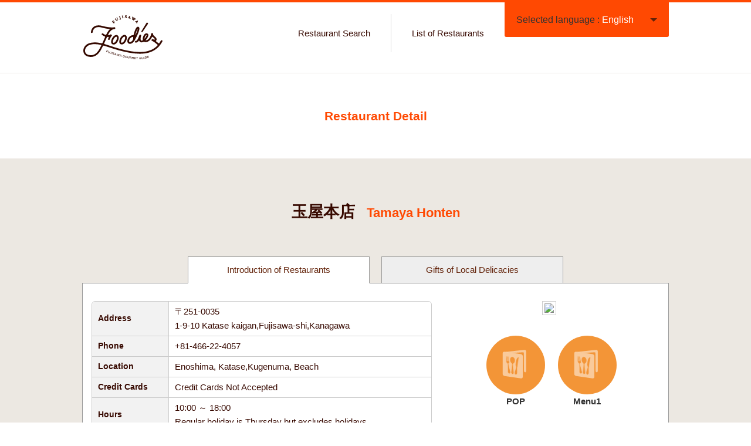

--- FILE ---
content_type: text/html; charset=UTF-8
request_url: https://fujisawa-foodies.jp/search/detail.php?shop_id=1600077
body_size: 15569
content:
<!DOCTYPE html>
<html lang="en">
<head>
<meta charset="UTF-8">
<title>玉屋本店|List of Restaurants|FUJISAWA Foodies / Official gourmet guide of Enoshima and Fujisawa</title>

<meta name="description" content="We&#39;re your guide to the best fun places to restaurants and souvenir shops of Enoshima and Fujisawa!">
<meta name="keywords" content="Keywords">

<!--[if gte IE 8]>
<meta http-equiv="X-UA-Compatible" content="IE=edge,chrome=1">
<![endif]-->

<meta name="viewport" content="width=device-width, initial-scale=1.0, maximum-scale=2.0, user-scalable=yes">
<meta name="format-detection" content="telephone=no">
<meta http-equiv="content-language" content="en"><!--言語コード変更-->

<link rel="stylesheet" href="https://fujisawa-foodies.jp/css/normalize.css">
<link rel="stylesheet" href="https://fujisawa-foodies.jp/css/common.css?v4">
<link rel="stylesheet" href="https://fujisawa-foodies.jp/css/style.css?v5"><!--pc,sp-->

<link rel="icon" href="https://fujisawa-foodies.jp/img/favicon.ico">  
<link rel="apple-touch-icon" href="https://fujisawa-foodies.jp/img/icS.png">

<script src="https://fujisawa-foodies.jp/js/jquery.min.js"></script><!--ver 1.11.0-->
<script src="https://fujisawa-foodies.jp/js/scriptCommon.js"></script>
<script src="https://fujisawa-foodies.jp/js/jquery.autoHeight.js"></script>

<!--[if lt IE 9]>
<link rel="stylesheet" href="https://fujisawa-foodies.jp/css/ie/ie.css">
<script src="https://fujisawa-foodies.jp/js/ie/html5.js"></script>
<script src="https://fujisawa-foodies.jp/js/ie/css3-mediaqueries.js"></script>
<script src="https://fujisawa-foodies.jp/js/ie/selectivizr-min.js"></script>
<![endif]-->

<!--sub page-->
<script src="https://fujisawa-foodies.jp/js/scriptSubpage.js"></script>
<!--meta,link,script common-->

<!--each page-->
<script type="text/javascript">
// <![CDATA[
$(function() {
/*
	var tab = {
	init: function(){
		var tabs = this.setup.tabs;
		var pages = this.setup.pages;
		
		//if(!$("#tab2").length)pages--;
		
		for(i=0; i<pages.length; i++) {
			if(i !== 0 && pages[i] != null) {
				//if(!$("#tab2").length)continue;
				pages[i].style.display = 'none';
			}
			//if(i !== 0) pages[i].style.visibility = 'hidden';
			tabs[i].onclick = function(){ tab.showpage(this); return false; };
		}
		this.dive();
	},
	
	showpage: function(obj){
		var tabs = this.setup.tabs;
		var pages = this.setup.pages;
		var num;
		
		for(num=0; num<tabs.length; num++) {
			if(tabs[num] === obj) break;
		}
		
		for(var i=0; i<pages.length; i++) {
			if(i == num && pages[num] != null) {
				pages[num].style.display = 'block';
				tabs[num].className = 'present';
				
				if(i==2){
					initialize();
				}
			}
			else{
				if(pages[i] != null){
				pages[i].style.display = 'none';
				tabs[i].className = null;
				}
			}
		}
	},

	dive: function(){
		var hash = window.location.hash;
		hash = hash.split("?");
		hash = hash[0].split("#");

		var tabs = this.setup.tabs;
		var pages = this.setup.pages;
		for(i=0; i<pages.length; i++) {
			if(pages[i] == document.getElementById(hash[1])) this.showpage(tabs[i]);
		}
	}
	}

	tab.setup = {
	tabs: document.getElementById('tabL').getElementsByTagName('li'),
	
	pages: [
		document.getElementById('tab1'),
				document.getElementById('tab2')
			]
	}

	tab.init();
*/

});

// ]]>
</script>

	<style>
		.imgShop-sub {
			margin-left: auto;
			margin-right: auto;
		}
		.imgShop-sub img {
			width: 46%;
		}
	</style>
	
</head>

<body id="top" class="pgSearch subpage">


<script>
 (function(i,s,o,g,r,a,m){i['GoogleAnalyticsObject']=r;i[r]=i[r]||function(){
 (i[r].q=i[r].q||[]).push(arguments)},i[r].l=1*new Date();a=s.createElement(o),
 m=s.getElementsByTagName(o)[0];a.async=1;a.src=g;m.parentNode.insertBefore(a,m)
 })(window,document,'script','//www.google-analytics.com/analytics.js','ga');

 ga('create', 'UA-72089834-2', 'auto');
 ga('send', 'pageview');

</script>
<!-- Google tag (gtag.js) --> 
<script async src="https://www.googletagmanager.com/gtag/js?id=G-J93XTXR8XH"></script> 
<script>  window.dataLayer = window.dataLayer || [];  function gtag(){dataLayer.push(arguments);}  gtag('js', new Date());  gtag('config', 'G-J93XTXR8XH'); </script>


<div id="header">

  <header id="siteHeader" role="banner">
    <!--<h1><a href="https://fujisawa-foodies.jp/"><img src="https://fujisawa-foodies.jp/img/font_English.png" alt="FUJISAWA Foodies / Official gourmet guide of Enoshima and Fujisawa"></a></h1>-->
    <h1><a href="https://fujisawa-foodies.jp/">FUJISAWA Foodies / Official gourmet guide of Enoshima and Fujisawa</a></h1>
		
    <h2 class="langOpen btnToggle ie8pie">Selected language&nbsp;:&nbsp;<span><span lang="en" xml:lang="en">English</span></span></h2>
		<div id="divLang" class="clmToggle">
			<!--日本語／英語／フランス語／スペイン語／韓国語／タイ語／中国語（繁体字）／中国語（簡体字）-->
			<span lang="ja" xml:lang="ja"><a href="/search/detail.php?lang=jp&shop_id=1600077"  >日本語</a></span>
			<span lang="en" xml:lang="en"><a href="/search/detail.php?lang=en&shop_id=1600077" class="active">English</a></span>
			<span lang="ko" xml:lang="ko"><a href="/search/detail.php?lang=ko&shop_id=1600077" >한국어</a></span>
			<span lang="zh-TW" xml:lang="zh-TW"><a href="/search/detail.php?lang=tc&shop_id=1600077" >繁體中文</a></span>
			<span lang="zh-CN" xml:lang="zh-CN"><a href="/search/detail.php?lang=sc&shop_id=1600077" >简体中文</a></span>
			<span lang="fr" xml:lang="fr"><a href="/search/detail.php?lang=fr&shop_id=1600077" >francais</a></span><!--フランス語-->
			<span lang="es" xml:lang="es"><a href="/search/detail.php?lang=es&shop_id=1600077" >Espanol</a></span><!--スペイン語-->
			<span lang="th" xml:lang="th"><a href="/search/detail.php?lang=th&shop_id=1600077" >ไทย</a></span><!--タイ語-->
		</div><!--/divLang-->
		
  
		<nav id="globalNav" role="navigation">
			<ul id="mainNav" class="clmToggle">
				<!--<li><a href="https://fujisawa-foodies.jp/">Home</a></li>-->
				<li><a href="https://fujisawa-foodies.jp/search/search">Restaurant Search</a></li>
				<li><a href="https://fujisawa-foodies.jp/search/?Clear=Y">List of Restaurants</a></li>
			</ul>
		</nav>
	
  </header><!--/siteHeader-->
  
	
</div><!--/header-->

<header class="pageHeader">
	<div class="in">
    <h1 id="pageTtl">Restaurant Detail</h1>
  </div>
</header>

<div class="main bgA" role="main">


<section class="clmDetail content in">
	<h1><b>玉屋本店<span>Tamaya Honten</span></b></h1>
		
	<ul id="tabL" class="notaction">
		<li class="present"><a href="#tab1">Introduction of Restaurants</a></li>
		<!--<li><a href="#tab2">メニュー</a></li>-->
				<li><a href="./omiyage.php?shop_id=1600077">Gifts of Local Delicacies</a></li>
			</ul>

<!--基本-->
	<div id="tab1" class="tabCont">

		<div>
		<div class="dtlClmL">
			
    <table class="tblDtl">
    <tr>
      <th>Address</th>	<!--郵便番号-->
      <td>〒251-0035<br />1-9-10 Katase kaigan,Fujisawa-shi,Kanagawa</td>
    </tr>
    <tr>
    	<th>Phone</th>	<!--電話番号-->
      <td>+81-466-22-4057&ensp;</td>
    </tr>
    		<tr>
    	<th>Location</th><!--エリア-->
      <td>Enoshima, Katase,Kugenuma, Beach&ensp;</td>
    </tr>
    <tr>
    	<th>Credit Cards</th><!--カード-->
      <td>
      	Credit Cards Not Accepted      &ensp;
      </td>
    </tr>
    <tr>
    	<th>Hours</th><!--営業時間-->
      <td>
                   10:00 ～ 18:00<br />
            Regular holiday is Thursday but excludes holidays.      &ensp;
      </td>
    </tr>
    <tr>
    	<th>Closed</th><!--定休日-->
      <td>Thursday&ensp;</td>
    </tr>
    
    <tr>
    	<th>Access</th><!--アクセス-->
      <td>2 minutes walk from Enoden line Enoshima station.&ensp;
      </td>
    </tr>
    </table>
    
	    <!--<h2>飲食</h2>翻訳ないし表示しません-->
    <table class="tblDtl">
    <tr>
    	<th>Category</th><!--ジャンル-->
      <td>Bakery / Café / Sweets&ensp;</td>
    </tr>
    <tr>
    	<th>Smoking</th><!--喫煙-->
      <td>
      	Smoke-free&ensp;
      </td>
    </tr>
    <tr>
    	<th>Free Wi-Fi</th><!--WIFI-->
      	<td>
      	Not Available&ensp;
      	</td>
    </tr>
    <tr>
    	<th>Menu Language</th><!--言語-->
      <td class="tdLang">日本語,English,한국어,简体中文,繁体&ensp;</td>
    </tr>
    <tr>
    	<th>Price Range</th><!--平均価格-->
      <td>
      	      	Daytime:approx. 1,000yen<br>Night:approx. 1,000yen      </td>
    </tr>
    <tr>
    	<th>Misc. Charges (Cover Charge, Service Charge, Appetizers, etc.)</th><!--チャージ-->
      <td>
      	Not Available      &ensp;
      </td>
    </tr>
	<tr>
		<th>Take-out Service</th>
		<td>None				</td>
	</tr>
	<tr>
		<th>Delivery Service</th>
		<td>None				</td>
	</tr>
    </table>
	    <h2>Gifts of Local Delicacies</h2>
    <table class="tblDtl">
    <tr>
    	<th>Menu Language</th><!--言語-->
      <td class="tdLang">日本語,English,한국어,简体中文,繁体&ensp;</td>
    </tr>
    </table>
			</div><!--/dtlClmL-->

    <div class="divDtl">
      
			
		      <p class="imgShop alc mb10">
					<img src="../menupage/1600077/images/1600077.jpg?1786417321" width="480" height="360" />    	</p>
					
            <div class="clmBtn">
      
      				
      		<a href="https://fujisawa-foodies.jp/poppage/1600077/pop.html" target="_blank" class="btnMenu"><b>POP</b>POP</a>				
			      		<!--<a href="../menupage/1600077/menu1.html" target="_blank" class="btnMenu"><b>MENU</b>Menu1</a>-->
      		<a href="../menupage/1600077/menu1.html" target="_blank" class="btnMenu"><b>MENU</b>Menu1</a>
      		      
      </div>
      		</div><!--/divDtl-->
		
		</div>
		
		
      <p class="both imgShop imgShop-sub mt10 alc">
				    	</p>
		

<!--マップ ie8でgooglemap閲覧できない（互換表示され、レイアウトが崩れる）ので、とりあえず停止-->
<script src="//maps.google.com/maps/api/js?key=AIzaSyCwzG3no_uMxTUImcSQvgdB3Uezngybqgk&language=en"></script>
<script>
//  google.maps.event.addDomListener(window, 'load', function() {
//    var map = new google.maps.Map(document.getElementById('map'), {
//      zoom: 15,
//      center: new google.maps.LatLng(35.310219,139.486581),
//      mapTypeId: google.maps.MapTypeId.ROADMAP
//    });
// 
//    var infoWindow = new google.maps.InfoWindow;
// 
//    var onMarkerClick = function() {
//      var marker = this;
//      var latLng = marker.getPosition();
//      infoWindow.setContent('<h3>神奈川県藤沢市片瀬海岸1-9-10</h3>');
// 
//      infoWindow.open(map, marker);
//    };
//    google.maps.event.addListener(map, 'click', function() {
//      infoWindow.close();
//    });
// 
//    var marker1 = new google.maps.Marker({
//      map: map,
//      position: new google.maps.LatLng(35.310219,139.486581)
//    });
// 
//    google.maps.event.addListener(marker1, 'click', onMarkerClick);
//  });
</script>

    <div class="accessMap">
	<script>var lat=35.310219;var lng=139.486581;var lang="en";</script>	 
	<script>
		$(window).ready(function() { gmap(); });
		$(window).resize(function(){ gmap(); });
		function gmap(){
			var w = $('body').width();
			if (w <= 640) {
				$('#mapImg').attr('src','//maps.googleapis.com/maps/api/staticmap?key=AIzaSyCwzG3no_uMxTUImcSQvgdB3Uezngybqgk&format=png&mobile=true&sensor=true&size=400x400&language='+lang+'&maptype=roadmap&markers='+lat+','+lng);
			} else {
				$('#mapImg').attr('src','//maps.googleapis.com/maps/api/staticmap?key=AIzaSyCwzG3no_uMxTUImcSQvgdB3Uezngybqgk&format=png&mobile=true&sensor=false&size=640x500&language='+lang+'&maptype=roadmap&markers='+lat+','+lng);
			}
		}
	</script>
      <div id="map">
				<img id="mapImg" alt="map"><!-- JSでsrc変更 -->
			</div>
      <p>
      <!--<a href="//maps.google.co.jp/maps?q=loc:35.310219,139.486581&hl=en&z=15" target="_blank" class="bgBlue btnS">Google MAP</a>-->
      <a href="//maps.google.co.jp/maps?q=35.310219,139.486581&hl=en&z=15" target="_blank" class="bgBlue btnS">Google MAP</a>
      </p>
    </div><!--/accessMap-->

	</div><!--/tab1-->

<!--メニュー-->
	<!--<div id="tab2" class="tabCont">
	
	メニュー一覧が出る
	
	</div>/tab2-->
	
	

</section><!--/content-->

  
</div><!--/main-->


<div id="footer">

	<p id="pageTop"><span class="ie8pie"><a href="#top" >BACK TO TOP</a></span></p>

	<div class="in">
		
		<p class="bnr_discover"><a href="http://www.discover-fujisawa.jp/?_ga=2.255408334.759899440.1540443784-1644981351.1540443784" target="_blank"><img src="https://fujisawa-foodies.jp/img/bnr_discover_en.png" alt="discover-fujisawa" width="1000"></a></p>
	
	<nav id="footNav" role="navigation">
		<div id="global" class="wrap">
			<ul>
				<li><a href="https://fujisawa-foodies.jp/">Home</a></li>
				<li><a href="https://fujisawa-foodies.jp/search/search">Restaurant Search</a></li>
				<li><a href="https://fujisawa-foodies.jp/search/?Clear=Y">List of Restaurants</a></li>
				<!--<li><a href="https://fujisawa-foodies.jp/about/">About Our Website</a></li>-->
				<!--<li><a href="https://fujisawa-foodies.jp/about/privacy.php">Terms of Use</a></li>-->
			</ul>
		</div>
		
		<div class="wrap">
			<ul>
				<!--<li><a href="https://fujisawa-foodies.jp/contact/">Enquiries </a></li>-->
				<li><a href="https://fujisawa-foodies.jp/create" target="_blank">Restaurant Menu Creation Site</a></li>
				<li><a href="https://fujisawa-foodies.jp/omiyage" target="_blank">POP Creation Site</a></li>
			</ul>
		</div>

	

		<aside class="bannerArea" role="complementary">
			<ul>
				<!--<li><a href="http://www.discover-fujisawa.jp/?_ga=2.255408334.759899440.1540443784-1644981351.1540443784" target="_blank"><img src="https://fujisawa-foodies.jp/img/bnr_discover_en.jpg" alt="discover-fujisawa"></a></li>-->
				<li><a href="https://www.fujisawa-kanko.jp/" target="_blank"><img src="https://fujisawa-foodies.jp/img/bnr_fujisawashi_kanko-small.jpg" alt="藤沢市観光"></a></li>
				<li><a href="https://www.city.fujisawa.kanagawa.jp/gaikokugo/" target="_blank"><img src="https://fujisawa-foodies.jp/img/bnr_fujisawashi.gif" alt="藤沢市役所"></a></li>
						<!--<li><a href="http://www.fujisawa-kanko.jp.e.mz.hp.transer.com/" target="_blank"><img src="https://fujisawa-foodies.jp/img/bnr_fujisawakanko.gif" alt="いつでもおいでよ藤沢"></a></li>-->
				<li><a href="http://www.fta-shonan.jp/" target="_blank"><img src="https://fujisawa-foodies.jp/img/bnr_fta-shonan.gif" alt="公益社団法人藤沢市観光協会"></a></li>
				<li><a href="http://www.cityfujisawa.ne.jp/~meisan/" target="_blank"><img src="https://fujisawa-foodies.jp/img/bnr_meisan.gif" alt="藤沢観光名産品"></a></li>
			</ul>
		</aside>

	</nav><!--/footNav-->

	</div><!--/in-->

  
	<footer id="siteFooter" role="contentinfo">
		<div class="in">
			<p id="copyright"><small>&copy; Fujisawa City Tourist Association All Rights Reserved.</small></p>
			
			<!--<p class="flr mr10"><img src="https://fujisawa-foodies.jp/img/logo_kyun.png" alt="キュンとするまち。藤沢" width="60" height="45"></p>-->
		</div>
	</footer><!--/siteFooter-->

</div><!--/footer-->
<!--each page-->

</body>
</html>

--- FILE ---
content_type: text/css
request_url: https://fujisawa-foodies.jp/css/common.css?v4
body_size: 19448
content:
@charset "utf-8";

/*** common, style　要変更 ***/

/* オレンジ #ffa500 */
/* 淡いオレンジ #fff0d2 */
/* ワインレッド #b40a3c */
/* 茶 #3d1600 */

/* かなり淡いグレー #EEE */
/* グレー #DDD */
/* 黒 #000 */

/* ------------------------- renewal */
/* オレンジ #ff4902 */
/* 茶 #370900 */
/* 明るめ茶 #63230a */
/* 薄い茶 #ab997f */
/* 背景ベージュ #ece8e2 */

/* --------------
 reset
-------------- */
body,div,dl,dt,dd,ul,ol,li,h1,h2,h3,h4,h5,h6,pre,code,form,fieldset,legend,input,textarea,p,blockquote,th,td{margin:0;padding:0}
ol,ul{list-style:none}
caption,th{text-align:left}
img {max-width:100% !important; height:auto;vertical-align: bottom;}
iframe {max-width:100% !important;}

input[type="submit"],label {cursor: pointer;}
input,textarea {padding:3px;font-size:80%;}

h1,h2,h3,h4,h5,h6 {
	color: #333;
	line-height: 1.2;
}

/* --------------
 clearfix
-------------- */
.cf:after,
div:after,ul:after,ol:after,dl:after,
header:after,footer:after,
nav:after,section:after,article:after {
	content: ""; 
	display: block;
	clear: both;
	overflow:hidden;
}

/* --------------
 base
-------------- */
body {
	color: #370900;
	font: normal 15px/1.6 Arial, Times New Roman, 'Lucida Grande', Meiryo, sans-serif;
	background: #FFF;
}

[lang="ko"] {
  font-family: 'Gulim' , 'Apple Gothic';
}
[lang="zh-TW"] {/* 繁体 */
  font-family: 'PMingLiU' , 'Apple LiSung';
	font-style: normal;
}
[lang="zh-CN"] {/* 簡体 */
  font-family: 'SimSun' , 'Song';
	font-style: normal;
}
[lang="th"] {
  font-family: 'Times New Roman' , 'Times' , serif;
}
/*
[lang="vi"] {
  font-family: 'Times New Roman' , 'Times' , serif;
}
[lang="ar"] {
	font-family: 'Simplified Arabic' , 'Lucid Grande' , 'Arial' , sans-serif;
}
*/

/* アラビア語 */
[lang="ar"] body,
[lang="ar"] th {
	text-align: right;
}
[lang="ar"] body.pgPrivacy .pageHeader,
[lang="ar"] body.pgPrivacy #visual,
[lang="ar"] body.pgPrivacy .main {
	text-align: left;
}
[lang="ar"] a,
[lang="ar"] li,
[lang="ar"] .btnS {
	white-space: nowrap;
}
[lang="ar"] .clmShop article a,
[lang="ar"] .listS a{
	white-space: inherit;
}

hr {
	margin: 0;
	padding: 0;
	border: 0;
	border-bottom: 1px solid #999;
}

/* link */
* {
	transition: all ease 0.3s;
}
*:hover {
	transition: all ease 0.3s;
	/*transition: all 0.3s;*/
}
a {
	color: #63230a;
	text-decoration: none;
	word-break: break-all;
}
a:hover {
	color: #ff4902;
}
a:hover img {
	-moz-opacity:0.8;
	opacity:0.8;
}

nav[role="navigation"] a:hover {
	text-decoration: underline;
}

a.linkA {
	color: #933;
	text-decoration: underline;
}
a.linkA:hover {
	text-decoration: none;
}
a.blank::after {
  content: url(../img/blank.png);
  vertical-align: middle;
  margin-left: 0.1em;
}

table {word-break:break-all;}

/* --------------
 modules css
-------------- */
/* ---------- font size */

/* ---------- font weight */
.bold {	font-weight: bold;}

/* ---------- align */
.alc { text-align: center !important;}
.alr { text-align: right !important;}
.all { text-align: left !important;}

.alt { vertical-align: top !important;}
.alb { text-align: bottom !important;}

/* ---------- float */
.noFloat { float: none !important;}

/* ---------- Cancele */
.both { clear: both;}

/* ---------- margin,padding */
.mb0 {	margin-bottom: 0px !important;}
.mb5 {	margin-bottom: 5px !important;}
.mb10 {	margin-bottom: 10px !important;}
.mb15 {	margin-bottom: 15px !important;}
.mb20 {	margin-bottom: 20px !important;}
.mb25 {	margin-bottom: 25px !important;}
.mb30 {	margin-bottom: 30px !important;}

.ml0 {	margin-left: 0px !important;}
.ml5 {	margin-left: 5px !important;}
.ml10 {	margin-left: 10px !important;}
.ml20 {	margin-left: 20px !important;}
.ml30 {	margin-left: 30px !important;}

.mr0 {	margin-right: 0px !important;}
.mr5 {	margin-right: 5px !important;}
.mr10 {	margin-right: 10px !important;}
.mr20 {	margin-right: 20px !important;}
.mr30 {	margin-right: 30px !important;}

.mt0 {	margin-top: 0px !important;}
.mt5 {	margin-top: 5px !important;}
.mt10 {	margin-top: 10px !important;}
.mt20 {	margin-top: 20px !important;}
.mt30 {	margin-top: 30px !important;}

.pb0 {	padding-bottom: 0px !important;}
.pb5 {	padding-bottom: 5px !important;}
.pb10 {	padding-bottom: 10px !important;}
.pb20 {	padding-bottom: 20px !important;}
.pb30 {	padding-bottom: 30px !important;}

.pt0 {	padding-top: 0px !important;}
.pt5 {	padding-top: 5px !important;}
.pt10 {	padding-top: 10px !important;}
.pt20 {	padding-top: 20px !important;}
.pt30 {	padding-top: 30px !important;}

/* ---------- width */

/* --------------
 common
-------------- */
.alignC {text-align: center;}
.alignR {text-align: right;}

.clearB {clear: both;}

.txtS {
	color: #777;
	font-size: 85%;
}
.bold{ font-weight:bold;}

.spsB {margin-bottom:10px;}

.mt30 {margin-top:30px !important;}

.imgC {text-align:center;}
.imgC img {margin-top:5px;}

/* ----- list */
.ulDisc li {
	margin-left: 22px;
	margin-bottom: 9px;
	line-height: 1.4;
	list-style: outside disc;
}

.ulDecimal li {
	margin-left: 22px;
	margin-bottom: 10px;
	list-style: outside decimal;
}

/* ----- decoration (button, etc...) */
.ulImg li {
	float: left;
	text-align: center;
	position: relative;
}
.ulImg li a {
	display: block;
}

.ulImg li a:hover span {
	text-decoration: underline;
}

.ulImg li span {
	width: 96%;
	padding: 15px 2%;
	display: block;
	position: absolute;
	left: 0;

	background: #f8f6f2;/* fallback */
	background: -moz-linear-gradient(top center, #f8f6f2 0%, #ece8e2 100%);/* Firefox */
	background: -webkit-gradient(linear, center top, center bottom, color-stop(0.00, #f8f6f2), color-stop(1.00, #ece8e2));/* Chrome & Safari */
	background: linear-gradient(to bottom, #f8f6f2 0%, #ece8e2 100%);/* IE10+, W3C */
}
li#genreOmiyage span {
	color: #b47f00;
}

.ulImg li img {
	margin-bottom: 5px;
	vertical-align: middle;
	border-radius: 50%;
}

.listS li {
	text-align: center;
	border: 3px solid #ebe6e1;
	box-sizing: border-box;
}
.listS li a {
	display: block;
}
.listS li:hover {
	background-color: #ebe6e1;
}
.listS li:hover a {
	color: inherit;
}

.ulBox li {
	margin-bottom: 2px;
	background: #FFF;
	display: block;
}
.ulBox li a {
	display: block;
}
.ulBox li:hover {
	background: #DDD;
}

.ulBox li .shopDtl {
	float: right;
	width: 78%;
}
.ulBox li .shopDtl h2 {
	margin-bottom: 10px;
	color: #3d1600;
}
.ulBox li .shopDtl p {
	color: #666;
}

.ulBox li .shopImg {
	float: left;
	width: 18%;
	height: 80px;
	overflow: hidden;
}
.ulBox li .shopImg b {
	min-height: 70px;
	text-indent: -9999px;
	background: #DDD;
	display: block;
}


/* ----- button */

/* a tag */

.btnS {
	color: #cdc9c6;
	border: 2px solid #eae5e1;
	background: #FFF;
	display: inline-block;
}

/* .btnO {
	padding: 3px 30px;
	display: inline-block;
	color: #FFF;
	background: #ffa500;
} */

/* input */
.btnS[type="submit"] {
}
 
/* ----- layout space */
.spsT {margin-top: 10px;}

/* ----- background */
.bgA {background: #ece8e2;}

/* =header
-------------------------------------------------------------- **/
#header {
	border-top: 4px solid #ff4902;
	border-bottom: 1px solid #ece9e2;
}

.home #header {
	background: url(../img/mv.jpg?v2) no-repeat center top;
}
@media screen and (min-width: 1366px) { /* 1366pxより大きい場合 */
	.home #header {
		background-size: 100% auto;
	}
}


/* =siteHeader
---------------------------------------------------- */
#siteHeader {
	position: relative;
}
#siteHeader h1 {
	float: left;
}

#siteHeader h1 a {
	background: url(../img/logo.png) no-repeat;
	display: block;
	text-indent: -9999px;
}
.home #siteHeader h1 a {
	background: url(../img/logo_home.png) no-repeat;
}

/* ---------- login box */
.langOpen {
	float: right;
	font-weight: normal;
	cursor: pointer;
	border-radius: 0 0 3px 3px;
	background: #ff4902;
	/* z-index: 999; */
	position: relative;
}
.langOpen:hover {
	box-shadow: 0 0 1px #ff9202 inset, 0 0 1px #ff9202 inset;
	background: #ff6d02;
}

.langOpen:before {
	content: "";
	position: absolute;
	border: 6px solid transparent;
	border-top-color: #63230a;
	top: 50%;
	margin-top: -3px;
}
.langOpen.rotate:before {
	border-top: none;
	border-bottom-color: #63230a;
}
.langOpen span {
	color: #FFF;
}
.langOpen span span {
	display: inline;
}

/* ----- divLang */
#divLang {
	font-size: 90%;
	border-radius: 0 0 3px 3px;
	background: #ece8e2;

	position: absolute;
	right: 0;
}

#divLang span {
	float: left;
	width: 48%;
}
#divLang span:nth-of-type(even) {
	margin-left: 4%;
}

#divLang a {
	padding: 3px 0;
	display: block;
}
#divLang a:hover, #divLang a.active {
	color: #ff4902;
}


/* =globalNav
---------------------------------------------------- */
/* ---------- mainNav */
#mainNav {
	letter-spacing: -.5em;
}
#mainNav li {
	text-align: center;
	display: inline-block;
	letter-spacing: normal;
	line-height: 1;
}

#mainNav li a {
	color: #370900;
	border-left: 1px solid #d8d8d8;
	display: block;
	word-break: normal;
}
#mainNav li:first-child a {
	border-left: none;
}

.home #mainNav li a {
	color: #FFF;
}

#mainNav li a:hover {
	color: #ff4902;
}

/* =visual
---------------------------------------------------- */
.home #visual {
	text-align: center;
}

#siteLead {
	color: #FFF;
}
#siteLead b {
	display: block;
}


/* =pageHeader
-------------------------------------------------------------- **/
.pageHeader {
	text-align: center;
}

#pageTtl {
	color: #ff4902;
}

/* =main
-------------------------------------------------------------- **/

/* =content
---------------------------------------------------- */
.content {
	border-radius: 6px;
}

.content h1 {
	color: #ff4902;
	text-align: center;
}


/* --------------
 home
-------------- */

/* -------------------- homeConts */

/* ---------- topSearch */
#topSearch {
	background:#333;/* fallback */
	background-color: rgba(0,0,0,0.6);
}

/* ---------- topTrad */
.ulClm li {
	float: left;
}
.ulClm li img {
	border-radius: 3px;
}

/* ---------- topNewRt */
#topNewRt li a {
	border-bottom: 1px solid #CCC;
	display: block;
	background: url(../img/arwRed_s.gif) no-repeat 2px center #EEE;
}
#topNewRt li a:hover {
	background-color: #DDD;
}

/* ---------- omiyage */
/* ----- tab */
.tab2, .tab3 {
	margin: 10px 0;
	text-align: center;
	letter-spacing: -.5em;
	border-bottom: 1px solid #CCC;
}
.tab2 li, .tab3 li {
	margin: 0 1% -1px;
	letter-spacing: normal;
	border: 1px solid #CCC;
	background: #EEE;
	display: inline-block;
}
.home .tab2 li, .home .tab3 li {
	padding: 10px 0;
}
.tab2 li a, .tab3 li a {
	padding: 10px 0;
	display: block;
}
.tab2 li {
	width: 35%;
}
.tab3 li {
	width: 30%;
}

.tab2 li:hover, .tab3 li:hover {
	cursor: pointer;
}
.tab2 li.select, .tab3 li.select {
	margin-bottom: -2px;
}
#tabA li.select {
	border-bottom: 1px solid #FFF;
	background: #FFF;
}
#tabB li.select {
	border-bottom: 1px solid #ece8e2;
	background: #ece8e2;
}

.clmTabA, .clmTabB {
	/* padding: 30px 15px;
	border: 1px solid #999; */
}
.hide {
	display: none;
}

/* detail page */
.tabCont {
	padding: 30px 15px;
	border: 1px solid #999;
}


/* --------------
 sub page
-------------- */
/* ---------- breadcrumb */
#breadcrumb li {
	color: #666;
	font-size: 12px;
	display: inline-block;
}
#breadcrumb li a {
	color: #AAA;
	padding-right: 5px;
}
#breadcrumb li a:after {
	content: "　>"; 
}
#breadcrumb li a:hover {
	color: #777;
}
#breadcrumb li a br {
	display: none;
}

/* ---------- subpage */
.subpage {
}

/* =content
---------------------------------------------------- */
.content h3 {
	margin-top: 7px;
	margin-bottom: 5px;
	border-left: 5px solid #f39537;
}

/* =contentB
------------------------------------------ */
.contentB {
}

.contentB h2 {
	/* margin-top: 13px;
	margin-bottom: 5px;
	padding: 3px;
	border-bottom: 2px dotted #f39537; */
}

#leadH1 {
	color: #C00;
}

/* =contentH
------------------------------------------ */
.contentH {
	margin: 20px 0;
	border: 4px solid #71481A;
	background: #FFF9E6;
}

.colSmall {
	text-align: center;
}
.colSmall small {
	margin-top: 5px;
	line-height: 1.3;
	display: block;
}
.colSmall small span {
	color: #999;
}


/* ---------- content */

/* =search page
---------------------------------------------------- */
/* ------------------------------ index(list) */
/* ---------- search */
.asideSrch {
}

.boxSrch div {
	border: 2px solid #ede8e2;
	border-radius: 2px;
	background: #f6f2ef;
}
.boxSrch h3 {
	margin-bottom: 10px;
	color: #ff4902;
	text-align: center;
}

.btnReset {
	text-align: center;
}


/* ---------- content */
#h1TtlSrch {
	margin: 0 15px 20px;
	color: #ab997f;
}

.clmShop article {
	margin-bottom: 15px;
	border-radius: 0 0 3px 3px;
	border-top: 4px solid #ff4902;
	box-shadow: 0 1px 1px rgba(65,28,0,0.2);
	background: #FFF;
}
.clmShop article a {
	width: 100%;
	display: inline-block;
}

.clmShop article h1 {
	color: #370900;
	border-bottom: none;
}
.clmShop article h1 span {
	margin: 10px 0 15px;
	color: #ff4902;
	font-size: 70%;
	display: block;
}
/* .clmShop article h1 span:before {
	content: "/　";
} */

.clmShop .imgShop img {
	box-sizing: border-box;
	padding: 3px;
	border: 1px solid #CCC;
	background: #FFF;
}

.clmShop .tblDtl {
	width: 100%;
}
.clmShop .tblDtl th {
	color: #ccc8c5;
}
.clmShop .tblDtl td {
	color: #350b00;
}

.clmShop .tblDtl td.tdLang {
	color: #65210a;
	font-size: 90%;
}

/* pagenation */
.pagination {
	padding-top:3px;
	text-align:center;
}
.pagination li {
	margin: 0 4px 7px;
	display: inline-block;
}

.pagination a {
	padding: 1px 3px;
	color: #DDD;
	border-radius: 3px;
	background: #222;
	display: inline-block;
}
.pagination a:hover {
	background: #444;
}

/* ------------------------------ search */
.ulSrch li {
	background: url(../img/bg_slashY.gif);
}
.ulSrch li a {
	padding: 10px;
	display: block;
}

.ulSrch.widthS li a {
	background: url(../img/arwRed_s.gif) no-repeat right center;
}

/* .ulSrch.widthM img {
	margin-right: 5px;
	vertical-align: middle;
} */

.clmSrch .ulImg li a {
	vertical-align: bottom;
}

/* ------------------------------ detail */
.clmDetail h1 {
	color: #370900;
}
.clmDetail h1 span {
	color: #ff4902;
	font-size: 80%;
}

.dtlClmL h2 {
	margin: 20px 0 3px;
}

.clmDetail .tblDtl {
	border-collapse: separate;
	border-radius: 6px;
	border: 1px solid #CCC;
}
.clmDetail .tblDtl tr:first-child th,
.clmDetail .tblDtl tr:first-child td {
	border-top: none;
}
.clmDetail .tblDtl th {
	font-size: 90%;
	border-top: 1px solid #CCC;
	border-right: 1px solid #CCC;
	background: #f2f2f2;
}
.clmDetail .tblDtl tr:first-child th{
	border-radius:6px 0 0 0;
}
.clmDetail .tblDtl tr:last-child th{
	border-radius:0 0 0 6px;
}
.clmDetail .tblDtl tr:first-child td{
	border-radius:0 6px 0 0;
}
.clmDetail .tblDtl tr:last-child td{
	border-radius:0 0 6px 0;
}
.clmDetail .tblDtl td {
	border-top: 1px solid #CCC;
	background: rgba(255,255,255,0.6);
}
.clmDetail .tblDtl td hr {
	border-bottom: 1px dotted #CCC;
}

.clmDetail .imgShop img {
	padding: 3px;
	border: 1px solid #CCC;
	background: #FFF;
}

.clmBtn {
	text-align: center;
	letter-spacing: -0.5em;
}
.clmBtn a {
	width: 33%;
	margin: 10px 0;
	display: inline-block;
	letter-spacing: normal;

	color: #333;
	font-weight: bold;
	text-align: center;
	vertical-align: top;
}
.clmBtn b {
	width: 100px;
	height: 100px;
	margin: 0 auto;
	text-indent: -9999px;
	border-radius: 50%;
	display: block;
	background: url(../img/icMenu.png) no-repeat center #f39537;

	-webkit-transition: 0.6s;
	-moz-transition: 0.6s;
	-o-transition: 0.6s;
	-ms-transition: 0.6s;
	transition: 0.6s;
}
.clmBtn b:hover {
	background: url(../img/icMenu_open.png) no-repeat center #ffa500;
}

.bgBlue {background: #095c93;}
.bgBlue:hover {background: #145784;}

/* .bgRed {background: #C6252C;}
.bgRed:hover {background: #b91118;} */

.accessMap {
	clear: both;
	padding-top: 30px;
	text-align: center;
}
.accessMap p {
	margin: 10px 0;
}
/* .accessMap img {
	max-width: inherit !important;
} */


/* ---------- tabL */
#tabL {
	text-align: center;
	letter-spacing: -.5em;
}
#tabL li {
	width: 31%;
	margin: 0 1% -1px;
	display: inline-block;
	letter-spacing: normal;
	background: #EEE;
}
#tabL li a {
	padding: 10px 0;
	border: 1px solid #999;
	display: block;
}
#tabL li.present {
	margin-bottom: -2px;
	background: #FFF;
}
#tabL li.present a {
	border-bottom: 1px solid #FFF;
}

.tabCont {
	padding: 30px 15px;
	border: 1px solid #999;
	background: #FFF;
}


/* ---------- omiyage */
/* ----- menu */
.menu {
	margin: 10px 0;
	padding: 15px 15px 30px;
	border-bottom: 1px solid #CCC;
}

/* --- clmL */
.menu h2 {
	margin-bottom: 30px;
	color: #3e0e00;
	font-size: 22px;
}
.menu h2 mark {
	width: 40px;
	margin-right: 5px;
	padding: 6px 0;
	line-height: 1;
	text-align: center;
	/* color: #FFF;
	background: #333; */
	color: #e5cc95;
	background: #3e0e00;
	display: inline-block;
}

.seibun {
	margin-bottom: 20px;
}
.seibunTxt {
}

/* --- clmR */
.price  {
	margin-top: 20px !important;
	color: #85685b;
	font-size: 27px;
	font-weight: bold;
}

.menu .ulPict {
	margin-top: 10px;
}
.menu .ulPict li {
	margin: 3px 2px 2px 1px;
	display: inline-block;
}
.menu .ulPict img {
	width: 30px;
	height: 30px;
	vertical-align: top;
}


/* =privacy page
---------------------------------------------------- */

/* =footer
-------------------------------------------------------------- **/
#footer {
	border-top: 1px solid #ece9e2;
	background: #FFF;
	position: relative;
}

#footer a {
	color: #333;
}

#footer b {
	color: #AAA;
	font-size: 15px;
}

/* =footNav
---------------------------------------------------- */
#footNav {
	font-size: 80%;
}
#footNav li {
	line-height: 1.1;
}

#footNav .wrap li {
	margin-top: 15px;
}

#footNav a {
	color: #646464;
}
#footNav #global a {
	color: #222;
}

/* img[alt="windowopen"] {
	margin-left: 3px;
	vertical-align: baseline;
} */

/* ---------- aside */
.bannerArea {
}


/* =siteFooter
---------------------------------------------------- */
#siteFooter {
	padding: 7px 0 6px;
	color: #fff;
	background: #111e2e;
}

/* ---------- copyright */
#copyright {
	float: left;
	margin-top: 7px;
	color: #59626d;
}


/* =pageTop
-------------------------------------------------------------- **/
#pageTop {
	display: block;
	text-align: center;
}

#pageTop a {
	width: 110px;
	padding: 18px 35px;
	color: #ab997f;
	border: 1px solid #ece8e2;
	background: #FFF;
	display: inline-block;
	position: absolute;
	left: 0;
	right: 0;
	top: -30px;
	margin: auto;
}
#pageTop a:hover {	
	border: 1px solid #d7d2cd;
	background: #d7d2cd;
}


--- FILE ---
content_type: application/javascript
request_url: https://fujisawa-foodies.jp/js/scriptSubpage.js
body_size: 1992
content:

/* ---------- autoHeight / jQuery ---------- */

// responsive
/* var s = document.createElement("script");
s.type = "text/javascript";
$(function(){
	
	// Window width default
	var egwidth = $(window).width();
	if (egwidth <= 641) {
		//alert('sp'+egwidth);
		//s.src = "./sp.js";
		//document.getElementsByTagName("head")[0].appendChild(s);
		$('.autoH_5 li').autoHeight({column:2, clear:1});

	} else if (egwidth > 641) {
		//alert('pc'+egwidth);
		//s.src = "./pc.js";
		//document.getElementsByTagName("head")[0].appendChild(s);
		$('.autoH_2 li').autoHeight({column:2,clear:1});
		$('.autoH_4 li').autoHeight({column:4, clear:1});
		$('.autoH_5 li').autoHeight({column:5, clear:1});
	}

	// Window width resize with pc
	var timer = false;
	$(window).resize(function() {
		if (timer !== false) {
			clearTimeout(timer);
		}
		timer = setTimeout(function() {
			var egwidth = $(window).width();
			if (egwidth <= 641) {
				//s.src = "./sp.js";
				//document.getElementsByTagName("head")[0].appendChild(s);
				//$('.clmRank dl').autoHeight({column:2,clear:1});
				$('.autoH_5 li').autoHeight({column:2, clear:1});
				//alert('sp'+egwidth);

			} else if (egwidth > 641) {
				//s.src = "./pc.js";
				//document.getElementsByTagName("head")[0].appendChild(s);
				$('.autoH_2 li').autoHeight({column:2,clear:1});
				$('.autoH_4 li').autoHeight({column:4, clear:1});
				$('.autoH_5 li').autoHeight({column:5, clear:1});
				//alert('pc'+egwidth);

			}
		}, 200);
	});
}); */


jQuery(function($){
	var minWidth = 640;
	$(window).resize(function(){
		if (minWidth <= $(this).width()) {

			$('.autoH_2 li').autoHeight({column:2,clear:1});
			$('.autoH_4 li').autoHeight({column:4, clear:1});
			$('.autoH_5 li').autoHeight({column:5, clear:1});

		}
		else {
			$('.autoH_2 li').removeAttr('style');
			$('.autoH_4 li').removeAttr('style');
			$('.autoH_5 li').removeAttr('style');
		}
	}).trigger('resize');
});

--- FILE ---
content_type: application/javascript
request_url: https://fujisawa-foodies.jp/js/scriptCommon.js
body_size: 1302
content:

/* ---------- fadeToggle / jQuery ---------- */
$(function() {
	$('#divLang').hide();
	
	$('.srchOpen').click(function() {
		$('.srchToggle').fadeToggle();
		$(this).toggleClass('rotate');
	});
	
	$('.langOpen').click(function() {
		$('#divLang').fadeToggle();
		$(this).toggleClass('rotate');
	});
	
	$('.navOpen').click(function() {
		$('#mainNav').fadeToggle();
		//$('nav').slideToggle('slow');
		//e.preventDefault();

		//$('nav').addClass("block");
	});
	
});



/* ---------- ページ内リンク jQuery ---------- */
$(function(){
	$('a[href^=#]').not("[class='notaction'] a[href^=#]").click(function(){
		var speed = 500;
		if(!$(this).hasClass('inline')){
			var href= $(this).attr("href");
			var target = $(href == "#" || href == "" ? 'html' : href);
			var position = target.offset().top;
			$("html, body").animate({scrollTop:position}, speed, "swing");
			return false;
		}
	});
});

/* $(function(){
	$('a[href^=#]').click(function(){
		var speed = 500;
		if(!$(this).hasClass('inline')){
			var href= $(this).attr("href");
			var target = $(href == "#" || href == "" ? 'html' : href);
			var position = target.offset().top;
			$("html, body").animate({scrollTop:position}, speed, "swing");
			return false;
		}
	});
}); */



